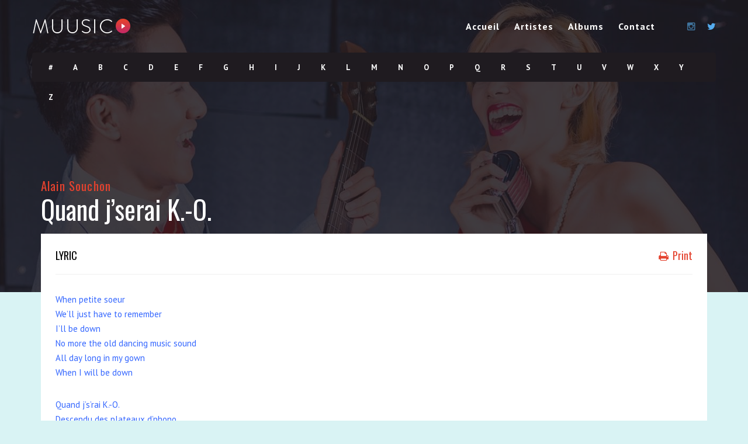

--- FILE ---
content_type: text/html; charset=UTF-8
request_url: https://melodiedubonheur.fr/lyrics/quand-jserai-k-o/
body_size: 8891
content:
<!DOCTYPE html>
<!--[if IE 6]><html class="ie ie6" lang="fr-FR"><![endif]-->
<!--[if IE 7]><html class="ie ie7" lang="fr-FR"><![endif]-->
<!--[if IE 8]><html class="ie ie8" lang="fr-FR"><![endif]-->
<!--[if !(IE 6) | !(IE 7) | !(IE 8)  ]><!-->
<html lang="fr-FR"><!--<![endif]-->
<head>


	<!-- *********	PAGE TOOLS	*********  -->

	<meta charset="UTF-8">
	<meta name="author" content="">
	
	<!--[if lt IE 9]>
		<script src="http://html5shim.googlecode.com/svn/trunk/html5.js"></script>
	<![endif]-->

	<!-- *********	WORDPRESS TOOLS	*********  -->
	
	<link rel="profile" href="http://gmpg.org/xfn/11" />
	<link rel="pingback" href="https://melodiedubonheur.fr/xmlrpc.php" />
	
	<!-- *********	MOBILE TOOLS	*********  -->

	<meta name="viewport" content="width=device-width, user-scalable=no, initial-scale=1, maximum-scale=1">

	<!-- *********	FAVICON TOOLS	*********  -->
	
	 <link rel="shortcut icon" href="https://melodiedubonheur.fr/wp-content/themes/muusico/images/favicon.ico" /> 	
		
		
		
	

	<title>Quand j&rsquo;serai K.-O. &#8211; Mélodie du bonheur</title>
<meta name='robots' content='max-image-preview:large' />
<link rel='dns-prefetch' href='//fonts.googleapis.com' />
<link rel='preconnect' href='https://fonts.gstatic.com' crossorigin />
<link rel="alternate" type="application/rss+xml" title="Mélodie du bonheur &raquo; Flux" href="https://melodiedubonheur.fr/feed/" />
<link rel="alternate" type="application/rss+xml" title="Mélodie du bonheur &raquo; Flux des commentaires" href="https://melodiedubonheur.fr/comments/feed/" />
<link rel="alternate" type="application/rss+xml" title="Mélodie du bonheur &raquo; Quand j&rsquo;serai K.-O. Flux des commentaires" href="https://melodiedubonheur.fr/lyrics/quand-jserai-k-o/feed/" />
<script type="text/javascript">
window._wpemojiSettings = {"baseUrl":"https:\/\/s.w.org\/images\/core\/emoji\/14.0.0\/72x72\/","ext":".png","svgUrl":"https:\/\/s.w.org\/images\/core\/emoji\/14.0.0\/svg\/","svgExt":".svg","source":{"concatemoji":"https:\/\/melodiedubonheur.fr\/wp-includes\/js\/wp-emoji-release.min.js?ver=6.2.8"}};
/*! This file is auto-generated */
!function(e,a,t){var n,r,o,i=a.createElement("canvas"),p=i.getContext&&i.getContext("2d");function s(e,t){p.clearRect(0,0,i.width,i.height),p.fillText(e,0,0);e=i.toDataURL();return p.clearRect(0,0,i.width,i.height),p.fillText(t,0,0),e===i.toDataURL()}function c(e){var t=a.createElement("script");t.src=e,t.defer=t.type="text/javascript",a.getElementsByTagName("head")[0].appendChild(t)}for(o=Array("flag","emoji"),t.supports={everything:!0,everythingExceptFlag:!0},r=0;r<o.length;r++)t.supports[o[r]]=function(e){if(p&&p.fillText)switch(p.textBaseline="top",p.font="600 32px Arial",e){case"flag":return s("\ud83c\udff3\ufe0f\u200d\u26a7\ufe0f","\ud83c\udff3\ufe0f\u200b\u26a7\ufe0f")?!1:!s("\ud83c\uddfa\ud83c\uddf3","\ud83c\uddfa\u200b\ud83c\uddf3")&&!s("\ud83c\udff4\udb40\udc67\udb40\udc62\udb40\udc65\udb40\udc6e\udb40\udc67\udb40\udc7f","\ud83c\udff4\u200b\udb40\udc67\u200b\udb40\udc62\u200b\udb40\udc65\u200b\udb40\udc6e\u200b\udb40\udc67\u200b\udb40\udc7f");case"emoji":return!s("\ud83e\udef1\ud83c\udffb\u200d\ud83e\udef2\ud83c\udfff","\ud83e\udef1\ud83c\udffb\u200b\ud83e\udef2\ud83c\udfff")}return!1}(o[r]),t.supports.everything=t.supports.everything&&t.supports[o[r]],"flag"!==o[r]&&(t.supports.everythingExceptFlag=t.supports.everythingExceptFlag&&t.supports[o[r]]);t.supports.everythingExceptFlag=t.supports.everythingExceptFlag&&!t.supports.flag,t.DOMReady=!1,t.readyCallback=function(){t.DOMReady=!0},t.supports.everything||(n=function(){t.readyCallback()},a.addEventListener?(a.addEventListener("DOMContentLoaded",n,!1),e.addEventListener("load",n,!1)):(e.attachEvent("onload",n),a.attachEvent("onreadystatechange",function(){"complete"===a.readyState&&t.readyCallback()})),(e=t.source||{}).concatemoji?c(e.concatemoji):e.wpemoji&&e.twemoji&&(c(e.twemoji),c(e.wpemoji)))}(window,document,window._wpemojiSettings);
</script>
<style type="text/css">
img.wp-smiley,
img.emoji {
	display: inline !important;
	border: none !important;
	box-shadow: none !important;
	height: 1em !important;
	width: 1em !important;
	margin: 0 0.07em !important;
	vertical-align: -0.1em !important;
	background: none !important;
	padding: 0 !important;
}
</style>
	<link rel='stylesheet' id='wp-block-library-css' href='https://melodiedubonheur.fr/wp-includes/css/dist/block-library/style.min.css?ver=6.2.8' type='text/css' media='all' />
<link rel='stylesheet' id='classic-theme-styles-css' href='https://melodiedubonheur.fr/wp-includes/css/classic-themes.min.css?ver=6.2.8' type='text/css' media='all' />
<style id='global-styles-inline-css' type='text/css'>
body{--wp--preset--color--black: #000000;--wp--preset--color--cyan-bluish-gray: #abb8c3;--wp--preset--color--white: #ffffff;--wp--preset--color--pale-pink: #f78da7;--wp--preset--color--vivid-red: #cf2e2e;--wp--preset--color--luminous-vivid-orange: #ff6900;--wp--preset--color--luminous-vivid-amber: #fcb900;--wp--preset--color--light-green-cyan: #7bdcb5;--wp--preset--color--vivid-green-cyan: #00d084;--wp--preset--color--pale-cyan-blue: #8ed1fc;--wp--preset--color--vivid-cyan-blue: #0693e3;--wp--preset--color--vivid-purple: #9b51e0;--wp--preset--gradient--vivid-cyan-blue-to-vivid-purple: linear-gradient(135deg,rgba(6,147,227,1) 0%,rgb(155,81,224) 100%);--wp--preset--gradient--light-green-cyan-to-vivid-green-cyan: linear-gradient(135deg,rgb(122,220,180) 0%,rgb(0,208,130) 100%);--wp--preset--gradient--luminous-vivid-amber-to-luminous-vivid-orange: linear-gradient(135deg,rgba(252,185,0,1) 0%,rgba(255,105,0,1) 100%);--wp--preset--gradient--luminous-vivid-orange-to-vivid-red: linear-gradient(135deg,rgba(255,105,0,1) 0%,rgb(207,46,46) 100%);--wp--preset--gradient--very-light-gray-to-cyan-bluish-gray: linear-gradient(135deg,rgb(238,238,238) 0%,rgb(169,184,195) 100%);--wp--preset--gradient--cool-to-warm-spectrum: linear-gradient(135deg,rgb(74,234,220) 0%,rgb(151,120,209) 20%,rgb(207,42,186) 40%,rgb(238,44,130) 60%,rgb(251,105,98) 80%,rgb(254,248,76) 100%);--wp--preset--gradient--blush-light-purple: linear-gradient(135deg,rgb(255,206,236) 0%,rgb(152,150,240) 100%);--wp--preset--gradient--blush-bordeaux: linear-gradient(135deg,rgb(254,205,165) 0%,rgb(254,45,45) 50%,rgb(107,0,62) 100%);--wp--preset--gradient--luminous-dusk: linear-gradient(135deg,rgb(255,203,112) 0%,rgb(199,81,192) 50%,rgb(65,88,208) 100%);--wp--preset--gradient--pale-ocean: linear-gradient(135deg,rgb(255,245,203) 0%,rgb(182,227,212) 50%,rgb(51,167,181) 100%);--wp--preset--gradient--electric-grass: linear-gradient(135deg,rgb(202,248,128) 0%,rgb(113,206,126) 100%);--wp--preset--gradient--midnight: linear-gradient(135deg,rgb(2,3,129) 0%,rgb(40,116,252) 100%);--wp--preset--duotone--dark-grayscale: url('#wp-duotone-dark-grayscale');--wp--preset--duotone--grayscale: url('#wp-duotone-grayscale');--wp--preset--duotone--purple-yellow: url('#wp-duotone-purple-yellow');--wp--preset--duotone--blue-red: url('#wp-duotone-blue-red');--wp--preset--duotone--midnight: url('#wp-duotone-midnight');--wp--preset--duotone--magenta-yellow: url('#wp-duotone-magenta-yellow');--wp--preset--duotone--purple-green: url('#wp-duotone-purple-green');--wp--preset--duotone--blue-orange: url('#wp-duotone-blue-orange');--wp--preset--font-size--small: 13px;--wp--preset--font-size--medium: 20px;--wp--preset--font-size--large: 36px;--wp--preset--font-size--x-large: 42px;--wp--preset--spacing--20: 0.44rem;--wp--preset--spacing--30: 0.67rem;--wp--preset--spacing--40: 1rem;--wp--preset--spacing--50: 1.5rem;--wp--preset--spacing--60: 2.25rem;--wp--preset--spacing--70: 3.38rem;--wp--preset--spacing--80: 5.06rem;--wp--preset--shadow--natural: 6px 6px 9px rgba(0, 0, 0, 0.2);--wp--preset--shadow--deep: 12px 12px 50px rgba(0, 0, 0, 0.4);--wp--preset--shadow--sharp: 6px 6px 0px rgba(0, 0, 0, 0.2);--wp--preset--shadow--outlined: 6px 6px 0px -3px rgba(255, 255, 255, 1), 6px 6px rgba(0, 0, 0, 1);--wp--preset--shadow--crisp: 6px 6px 0px rgba(0, 0, 0, 1);}:where(.is-layout-flex){gap: 0.5em;}body .is-layout-flow > .alignleft{float: left;margin-inline-start: 0;margin-inline-end: 2em;}body .is-layout-flow > .alignright{float: right;margin-inline-start: 2em;margin-inline-end: 0;}body .is-layout-flow > .aligncenter{margin-left: auto !important;margin-right: auto !important;}body .is-layout-constrained > .alignleft{float: left;margin-inline-start: 0;margin-inline-end: 2em;}body .is-layout-constrained > .alignright{float: right;margin-inline-start: 2em;margin-inline-end: 0;}body .is-layout-constrained > .aligncenter{margin-left: auto !important;margin-right: auto !important;}body .is-layout-constrained > :where(:not(.alignleft):not(.alignright):not(.alignfull)){max-width: var(--wp--style--global--content-size);margin-left: auto !important;margin-right: auto !important;}body .is-layout-constrained > .alignwide{max-width: var(--wp--style--global--wide-size);}body .is-layout-flex{display: flex;}body .is-layout-flex{flex-wrap: wrap;align-items: center;}body .is-layout-flex > *{margin: 0;}:where(.wp-block-columns.is-layout-flex){gap: 2em;}.has-black-color{color: var(--wp--preset--color--black) !important;}.has-cyan-bluish-gray-color{color: var(--wp--preset--color--cyan-bluish-gray) !important;}.has-white-color{color: var(--wp--preset--color--white) !important;}.has-pale-pink-color{color: var(--wp--preset--color--pale-pink) !important;}.has-vivid-red-color{color: var(--wp--preset--color--vivid-red) !important;}.has-luminous-vivid-orange-color{color: var(--wp--preset--color--luminous-vivid-orange) !important;}.has-luminous-vivid-amber-color{color: var(--wp--preset--color--luminous-vivid-amber) !important;}.has-light-green-cyan-color{color: var(--wp--preset--color--light-green-cyan) !important;}.has-vivid-green-cyan-color{color: var(--wp--preset--color--vivid-green-cyan) !important;}.has-pale-cyan-blue-color{color: var(--wp--preset--color--pale-cyan-blue) !important;}.has-vivid-cyan-blue-color{color: var(--wp--preset--color--vivid-cyan-blue) !important;}.has-vivid-purple-color{color: var(--wp--preset--color--vivid-purple) !important;}.has-black-background-color{background-color: var(--wp--preset--color--black) !important;}.has-cyan-bluish-gray-background-color{background-color: var(--wp--preset--color--cyan-bluish-gray) !important;}.has-white-background-color{background-color: var(--wp--preset--color--white) !important;}.has-pale-pink-background-color{background-color: var(--wp--preset--color--pale-pink) !important;}.has-vivid-red-background-color{background-color: var(--wp--preset--color--vivid-red) !important;}.has-luminous-vivid-orange-background-color{background-color: var(--wp--preset--color--luminous-vivid-orange) !important;}.has-luminous-vivid-amber-background-color{background-color: var(--wp--preset--color--luminous-vivid-amber) !important;}.has-light-green-cyan-background-color{background-color: var(--wp--preset--color--light-green-cyan) !important;}.has-vivid-green-cyan-background-color{background-color: var(--wp--preset--color--vivid-green-cyan) !important;}.has-pale-cyan-blue-background-color{background-color: var(--wp--preset--color--pale-cyan-blue) !important;}.has-vivid-cyan-blue-background-color{background-color: var(--wp--preset--color--vivid-cyan-blue) !important;}.has-vivid-purple-background-color{background-color: var(--wp--preset--color--vivid-purple) !important;}.has-black-border-color{border-color: var(--wp--preset--color--black) !important;}.has-cyan-bluish-gray-border-color{border-color: var(--wp--preset--color--cyan-bluish-gray) !important;}.has-white-border-color{border-color: var(--wp--preset--color--white) !important;}.has-pale-pink-border-color{border-color: var(--wp--preset--color--pale-pink) !important;}.has-vivid-red-border-color{border-color: var(--wp--preset--color--vivid-red) !important;}.has-luminous-vivid-orange-border-color{border-color: var(--wp--preset--color--luminous-vivid-orange) !important;}.has-luminous-vivid-amber-border-color{border-color: var(--wp--preset--color--luminous-vivid-amber) !important;}.has-light-green-cyan-border-color{border-color: var(--wp--preset--color--light-green-cyan) !important;}.has-vivid-green-cyan-border-color{border-color: var(--wp--preset--color--vivid-green-cyan) !important;}.has-pale-cyan-blue-border-color{border-color: var(--wp--preset--color--pale-cyan-blue) !important;}.has-vivid-cyan-blue-border-color{border-color: var(--wp--preset--color--vivid-cyan-blue) !important;}.has-vivid-purple-border-color{border-color: var(--wp--preset--color--vivid-purple) !important;}.has-vivid-cyan-blue-to-vivid-purple-gradient-background{background: var(--wp--preset--gradient--vivid-cyan-blue-to-vivid-purple) !important;}.has-light-green-cyan-to-vivid-green-cyan-gradient-background{background: var(--wp--preset--gradient--light-green-cyan-to-vivid-green-cyan) !important;}.has-luminous-vivid-amber-to-luminous-vivid-orange-gradient-background{background: var(--wp--preset--gradient--luminous-vivid-amber-to-luminous-vivid-orange) !important;}.has-luminous-vivid-orange-to-vivid-red-gradient-background{background: var(--wp--preset--gradient--luminous-vivid-orange-to-vivid-red) !important;}.has-very-light-gray-to-cyan-bluish-gray-gradient-background{background: var(--wp--preset--gradient--very-light-gray-to-cyan-bluish-gray) !important;}.has-cool-to-warm-spectrum-gradient-background{background: var(--wp--preset--gradient--cool-to-warm-spectrum) !important;}.has-blush-light-purple-gradient-background{background: var(--wp--preset--gradient--blush-light-purple) !important;}.has-blush-bordeaux-gradient-background{background: var(--wp--preset--gradient--blush-bordeaux) !important;}.has-luminous-dusk-gradient-background{background: var(--wp--preset--gradient--luminous-dusk) !important;}.has-pale-ocean-gradient-background{background: var(--wp--preset--gradient--pale-ocean) !important;}.has-electric-grass-gradient-background{background: var(--wp--preset--gradient--electric-grass) !important;}.has-midnight-gradient-background{background: var(--wp--preset--gradient--midnight) !important;}.has-small-font-size{font-size: var(--wp--preset--font-size--small) !important;}.has-medium-font-size{font-size: var(--wp--preset--font-size--medium) !important;}.has-large-font-size{font-size: var(--wp--preset--font-size--large) !important;}.has-x-large-font-size{font-size: var(--wp--preset--font-size--x-large) !important;}
.wp-block-navigation a:where(:not(.wp-element-button)){color: inherit;}
:where(.wp-block-columns.is-layout-flex){gap: 2em;}
.wp-block-pullquote{font-size: 1.5em;line-height: 1.6;}
</style>
<link rel='stylesheet' id='contact-form-7-css' href='https://melodiedubonheur.fr/wp-content/plugins/contact-form-7/includes/css/styles.css?ver=5.8.7' type='text/css' media='all' />
<link rel='stylesheet' id='usp_style-css' href='https://melodiedubonheur.fr/wp-content/plugins/user-submitted-posts/resources/usp.css' type='text/css' media='all' />
<link rel='stylesheet' id='bootstrap-css' href='https://melodiedubonheur.fr/wp-content/themes/muusico/css/bootstrap.min.css?ver=1' type='text/css' media='all' />
<link rel='stylesheet' id='all-styles-css' href='https://melodiedubonheur.fr/wp-content/themes/muusico/css/all-styles.css?ver=1' type='text/css' media='all' />
<link rel='stylesheet' id='font-awesome-css' href='https://melodiedubonheur.fr/wp-content/themes/muusico/css/font-awesome.min.css?ver=1' type='text/css' media='all' />
<link rel='stylesheet' id='main-css' href='https://melodiedubonheur.fr/wp-content/themes/muusico/style.css?ver=6.2.8' type='text/css' media='all' />
<link rel='stylesheet' id='responsive-css' href='https://melodiedubonheur.fr/wp-content/themes/muusico/css/responsive.css?ver=1' type='text/css' media='all' />
<link rel="preload" as="style" href="https://fonts.googleapis.com/css?family=PT%20Sans:400,700,400italic,700italic%7COswald:200,300,400,500,600,700&#038;display=swap&#038;ver=1687247994" /><link rel="stylesheet" href="https://fonts.googleapis.com/css?family=PT%20Sans:400,700,400italic,700italic%7COswald:200,300,400,500,600,700&#038;display=swap&#038;ver=1687247994" media="print" onload="this.media='all'"><noscript><link rel="stylesheet" href="https://fonts.googleapis.com/css?family=PT%20Sans:400,700,400italic,700italic%7COswald:200,300,400,500,600,700&#038;display=swap&#038;ver=1687247994" /></noscript>		
		<script type="text/javascript">
			window.ParsleyConfig = { excluded: ".exclude" };
			var usp_case_sensitivity = "false";
			var usp_challenge_response = 10;
		</script>
<script type='text/javascript' src='https://melodiedubonheur.fr/wp-includes/js/jquery/jquery.min.js?ver=3.6.4' id='jquery-core-js'></script>
<script type='text/javascript' src='https://melodiedubonheur.fr/wp-includes/js/jquery/jquery-migrate.min.js?ver=3.4.0' id='jquery-migrate-js'></script>
<script type='text/javascript' src='https://melodiedubonheur.fr/wp-content/plugins/user-submitted-posts/resources/jquery.cookie.js' id='usp_cookie-js'></script>
<script type='text/javascript' src='https://melodiedubonheur.fr/wp-content/plugins/user-submitted-posts/resources/jquery.parsley.min.js' id='usp_parsley-js'></script>
<script type='text/javascript' src='https://melodiedubonheur.fr/wp-content/plugins/user-submitted-posts/resources/jquery.usp.core.js' id='usp_core-js'></script>
<script type='text/javascript' src='https://melodiedubonheur.fr/wp-content/themes/muusico/js/modernizr-2.6.2-respond-1.1.0.min.js?ver=6.2.8' id='modernizr-js'></script>
<link rel="https://api.w.org/" href="https://melodiedubonheur.fr/wp-json/" /><link rel="EditURI" type="application/rsd+xml" title="RSD" href="https://melodiedubonheur.fr/xmlrpc.php?rsd" />
<link rel="wlwmanifest" type="application/wlwmanifest+xml" href="https://melodiedubonheur.fr/wp-includes/wlwmanifest.xml" />
<meta name="generator" content="WordPress 6.2.8" />
<link rel="canonical" href="https://melodiedubonheur.fr/lyrics/quand-jserai-k-o/" />
<link rel='shortlink' href='https://melodiedubonheur.fr/?p=7280' />
<link rel="alternate" type="application/json+oembed" href="https://melodiedubonheur.fr/wp-json/oembed/1.0/embed?url=https%3A%2F%2Fmelodiedubonheur.fr%2Flyrics%2Fquand-jserai-k-o%2F" />
<link rel="alternate" type="text/xml+oembed" href="https://melodiedubonheur.fr/wp-json/oembed/1.0/embed?url=https%3A%2F%2Fmelodiedubonheur.fr%2Flyrics%2Fquand-jserai-k-o%2F&#038;format=xml" />
<meta name="generator" content="Redux 4.5.10" /><style type="text/css">
a:hover,
cite,
.post-format-icon,
var,
.big-letter h1,
.post-materials ul li i,
.post-paginate p,
.sf-menu li a:hover,
.sf-menu .menu-item-has-children:hover:before,
.lyric-alphabet ul li a:hover,
.popular-lyrics .title h3 i,
.latest-lyrics-container h3 i,
.lyric-print a,
.lyrics-title h3 a,
.same-album a {
	color: #E4422E !important;
}

q,
blockquote {
	border-left: #E4422E !important;
}

kbd,
.button,
.ajax-load-more,
.sidebar-widget hr,
.searchform input[type="submit"],
.post-password-form input[type="submit"],
.contact-form-style input[type="submit"],
.wpcf7 input[type="submit"],
.submit-lyric,
.media_background {
	background: #E4422E !important;
}

/* Background */

body {
		background: #D9F3F4 !important;
	}

	/* Body Font */

body {
	font-family: PT Sans !important;
	font-size: 14px;
	line-height: 24px;
}

::-webkit-input-placeholder {
	font-family: PT Sans !important;
	font-size: 14px;
	line-height: 24px;
}

:-moz-placeholder {
	font-family: PT Sans !important;
	font-size: 14px;
	line-height: 24px;
}

::-moz-placeholder {
	font-family: PT Sans !important;
	font-size: 14px;
	line-height: 24px;
}

:-ms-input-placeholder {
	font-family: PT Sans !important;
	font-size: 14px;
	line-height: 24px;
}

/*Title Font*/

h1,
h2,
h3,
h4,
h5,
h6 {
	font-family: Oswald !important;
}

</style>

<style type="text/css">.recentcomments a{display:inline !important;padding:0 !important;margin:0 !important;}</style><style id="theme_prefix-dynamic-css" title="dynamic-css" class="redux-options-output">h2.site-description{font-family:"PT Sans";line-height:24px;font-weight:400;font-size:14px;}h2.site-description{font-family:Oswald;}</style></head>
<body class="lyrics-template-default single single-lyrics postid-7280">
<svg xmlns="http://www.w3.org/2000/svg" viewBox="0 0 0 0" width="0" height="0" focusable="false" role="none" style="visibility: hidden; position: absolute; left: -9999px; overflow: hidden;" ><defs><filter id="wp-duotone-dark-grayscale"><feColorMatrix color-interpolation-filters="sRGB" type="matrix" values=" .299 .587 .114 0 0 .299 .587 .114 0 0 .299 .587 .114 0 0 .299 .587 .114 0 0 " /><feComponentTransfer color-interpolation-filters="sRGB" ><feFuncR type="table" tableValues="0 0.49803921568627" /><feFuncG type="table" tableValues="0 0.49803921568627" /><feFuncB type="table" tableValues="0 0.49803921568627" /><feFuncA type="table" tableValues="1 1" /></feComponentTransfer><feComposite in2="SourceGraphic" operator="in" /></filter></defs></svg><svg xmlns="http://www.w3.org/2000/svg" viewBox="0 0 0 0" width="0" height="0" focusable="false" role="none" style="visibility: hidden; position: absolute; left: -9999px; overflow: hidden;" ><defs><filter id="wp-duotone-grayscale"><feColorMatrix color-interpolation-filters="sRGB" type="matrix" values=" .299 .587 .114 0 0 .299 .587 .114 0 0 .299 .587 .114 0 0 .299 .587 .114 0 0 " /><feComponentTransfer color-interpolation-filters="sRGB" ><feFuncR type="table" tableValues="0 1" /><feFuncG type="table" tableValues="0 1" /><feFuncB type="table" tableValues="0 1" /><feFuncA type="table" tableValues="1 1" /></feComponentTransfer><feComposite in2="SourceGraphic" operator="in" /></filter></defs></svg><svg xmlns="http://www.w3.org/2000/svg" viewBox="0 0 0 0" width="0" height="0" focusable="false" role="none" style="visibility: hidden; position: absolute; left: -9999px; overflow: hidden;" ><defs><filter id="wp-duotone-purple-yellow"><feColorMatrix color-interpolation-filters="sRGB" type="matrix" values=" .299 .587 .114 0 0 .299 .587 .114 0 0 .299 .587 .114 0 0 .299 .587 .114 0 0 " /><feComponentTransfer color-interpolation-filters="sRGB" ><feFuncR type="table" tableValues="0.54901960784314 0.98823529411765" /><feFuncG type="table" tableValues="0 1" /><feFuncB type="table" tableValues="0.71764705882353 0.25490196078431" /><feFuncA type="table" tableValues="1 1" /></feComponentTransfer><feComposite in2="SourceGraphic" operator="in" /></filter></defs></svg><svg xmlns="http://www.w3.org/2000/svg" viewBox="0 0 0 0" width="0" height="0" focusable="false" role="none" style="visibility: hidden; position: absolute; left: -9999px; overflow: hidden;" ><defs><filter id="wp-duotone-blue-red"><feColorMatrix color-interpolation-filters="sRGB" type="matrix" values=" .299 .587 .114 0 0 .299 .587 .114 0 0 .299 .587 .114 0 0 .299 .587 .114 0 0 " /><feComponentTransfer color-interpolation-filters="sRGB" ><feFuncR type="table" tableValues="0 1" /><feFuncG type="table" tableValues="0 0.27843137254902" /><feFuncB type="table" tableValues="0.5921568627451 0.27843137254902" /><feFuncA type="table" tableValues="1 1" /></feComponentTransfer><feComposite in2="SourceGraphic" operator="in" /></filter></defs></svg><svg xmlns="http://www.w3.org/2000/svg" viewBox="0 0 0 0" width="0" height="0" focusable="false" role="none" style="visibility: hidden; position: absolute; left: -9999px; overflow: hidden;" ><defs><filter id="wp-duotone-midnight"><feColorMatrix color-interpolation-filters="sRGB" type="matrix" values=" .299 .587 .114 0 0 .299 .587 .114 0 0 .299 .587 .114 0 0 .299 .587 .114 0 0 " /><feComponentTransfer color-interpolation-filters="sRGB" ><feFuncR type="table" tableValues="0 0" /><feFuncG type="table" tableValues="0 0.64705882352941" /><feFuncB type="table" tableValues="0 1" /><feFuncA type="table" tableValues="1 1" /></feComponentTransfer><feComposite in2="SourceGraphic" operator="in" /></filter></defs></svg><svg xmlns="http://www.w3.org/2000/svg" viewBox="0 0 0 0" width="0" height="0" focusable="false" role="none" style="visibility: hidden; position: absolute; left: -9999px; overflow: hidden;" ><defs><filter id="wp-duotone-magenta-yellow"><feColorMatrix color-interpolation-filters="sRGB" type="matrix" values=" .299 .587 .114 0 0 .299 .587 .114 0 0 .299 .587 .114 0 0 .299 .587 .114 0 0 " /><feComponentTransfer color-interpolation-filters="sRGB" ><feFuncR type="table" tableValues="0.78039215686275 1" /><feFuncG type="table" tableValues="0 0.94901960784314" /><feFuncB type="table" tableValues="0.35294117647059 0.47058823529412" /><feFuncA type="table" tableValues="1 1" /></feComponentTransfer><feComposite in2="SourceGraphic" operator="in" /></filter></defs></svg><svg xmlns="http://www.w3.org/2000/svg" viewBox="0 0 0 0" width="0" height="0" focusable="false" role="none" style="visibility: hidden; position: absolute; left: -9999px; overflow: hidden;" ><defs><filter id="wp-duotone-purple-green"><feColorMatrix color-interpolation-filters="sRGB" type="matrix" values=" .299 .587 .114 0 0 .299 .587 .114 0 0 .299 .587 .114 0 0 .299 .587 .114 0 0 " /><feComponentTransfer color-interpolation-filters="sRGB" ><feFuncR type="table" tableValues="0.65098039215686 0.40392156862745" /><feFuncG type="table" tableValues="0 1" /><feFuncB type="table" tableValues="0.44705882352941 0.4" /><feFuncA type="table" tableValues="1 1" /></feComponentTransfer><feComposite in2="SourceGraphic" operator="in" /></filter></defs></svg><svg xmlns="http://www.w3.org/2000/svg" viewBox="0 0 0 0" width="0" height="0" focusable="false" role="none" style="visibility: hidden; position: absolute; left: -9999px; overflow: hidden;" ><defs><filter id="wp-duotone-blue-orange"><feColorMatrix color-interpolation-filters="sRGB" type="matrix" values=" .299 .587 .114 0 0 .299 .587 .114 0 0 .299 .587 .114 0 0 .299 .587 .114 0 0 " /><feComponentTransfer color-interpolation-filters="sRGB" ><feFuncR type="table" tableValues="0.098039215686275 1" /><feFuncG type="table" tableValues="0 0.66274509803922" /><feFuncB type="table" tableValues="0.84705882352941 0.41960784313725" /><feFuncA type="table" tableValues="1 1" /></feComponentTransfer><feComposite in2="SourceGraphic" operator="in" /></filter></defs></svg><div id="wrapper" class="fitvids ">
<div class='print-none'><div class='background-single-lyrics' style='background: url(https://melodiedubonheur.fr/wp-content/uploads/2015/01/homepage-min.jpg) center center; background-size:cover;' /><div class="single-lyrics-overlay">
	        <div class="blog-back">
            <div class="container">
                <div class="row">
                    <div class="nav-top menu-container">  
                        <div class="main-header clearfix">
                            <div class="logo pull-left">
                                                                <div class="limg"><a href="https://melodiedubonheur.fr/"><img alt="logo" class="img-responsive" src="https://melodiedubonheur.fr/wp-content/themes/muusico/images/logo.png" /></a></div>
                                                            </div>
                            <div class="pull-right">
                                <div class="pull-left">
                                    <div id="navigation-menu" class="menu">
                                        <nav id="menu">
                                            <ul id="nav" class="sf-menu navigate"><li id="menu-item-2949" class=" menu-item menu-item-type-post_type menu-item-object-page menu-item-home"><a href="https://melodiedubonheur.fr/">Accueil</a></li>
<li id="menu-item-2948" class=" menu-item menu-item-type-post_type menu-item-object-page"><a href="https://melodiedubonheur.fr/artists/">Artistes</a></li>
<li id="menu-item-3353" class=" menu-item menu-item-type-custom menu-item-object-custom"><a href="/albums">Albums</a></li>
<li id="menu-item-2953" class=" menu-item menu-item-type-post_type menu-item-object-page"><a href="https://melodiedubonheur.fr/contact/">Contact</a></li>
</ul>   
                                        </nav>
                                    </div>
                                </div>
                                <div class="pull-left header-search">
                                    <a id="search-button" href="#"><i class="fa fa-search open-search"></i></a>
                                    <div id="mini-search-wrapper">
                                        <form role="search" action="https://melodiedubonheur.fr/" method="get">
                                            <input type="search" id="s" name="s" class="s-input" required />
                                            <input type="submit" class="s-submit" value="Search" />
                                            <div class="searchminicats">
                                              <ul>
                                                <li><input type="radio" name="post_type" value="lyrics" checked>Lyrics</li>
                                                <li><input type="radio" name="post_type" value="album">Albums</li>
                                                <li><input type="radio" name="post_type" value="artist">Artists</li>
                                              </ul>
                                            </div>
                                        </form>
                                    </div>
                                </div>
                                <div class="pull-right social-icons">
                                    <ul>
                                                                                <li><a href="http://instagram.com/melodiedubonheur_"><i class="fa fa-instagram"></i></a></li>                                                                                <li><a href="http://twitter.com/melodiebonheur1"><i class="fa fa-twitter"></i></a></li>                                                                                                                                                                                                                                            </ul>
                                </div>
                            </div>
                            <div class="social-media pull-right">
                                <div id="mobile-header">
                                    <div id="responsive-menu-button">
                                        <span class="top"></span><span class="middle"></span><span class="middlecopy"></span><span class="bottom"></span>
                                    </div>
                                </div>
                            </div>
                        </div>
                                                <div class="pre-header clearfix">
                            <div class="lyric-alphabet no-button pull-left">
                                                        <ul>
                                <li><a href="https://melodiedubonheur.fr/alphabet/?letter=num">#</a></li>
                                <li><a href="https://melodiedubonheur.fr/alphabet/?letter=A">A</a></li>
                                <li><a href="https://melodiedubonheur.fr/alphabet/?letter=B">B</a></li>
                                <li><a href="https://melodiedubonheur.fr/alphabet/?letter=C">C</a></li>
                                <li><a href="https://melodiedubonheur.fr/alphabet/?letter=D">D</a></li>
                                <li><a href="https://melodiedubonheur.fr/alphabet/?letter=E">E</a></li>
                                <li><a href="https://melodiedubonheur.fr/alphabet/?letter=F">F</a></li>   
                                <li><a href="https://melodiedubonheur.fr/alphabet/?letter=G">G</a></li>   
                                <li><a href="https://melodiedubonheur.fr/alphabet/?letter=H">H</a></li>   
                                <li><a href="https://melodiedubonheur.fr/alphabet/?letter=I">I</a></li>   
                                <li><a href="https://melodiedubonheur.fr/alphabet/?letter=J">J</a></li>   
                                <li><a href="https://melodiedubonheur.fr/alphabet/?letter=K">K</a></li>   
                                <li><a href="https://melodiedubonheur.fr/alphabet/?letter=L">L</a></li>   
                                <li><a href="https://melodiedubonheur.fr/alphabet/?letter=M">M</a></li>   
                                <li><a href="https://melodiedubonheur.fr/alphabet/?letter=N">N</a></li>   
                                <li><a href="https://melodiedubonheur.fr/alphabet/?letter=O">O</a></li>   
                                <li><a href="https://melodiedubonheur.fr/alphabet/?letter=P">P</a></li>   
                                <li><a href="https://melodiedubonheur.fr/alphabet/?letter=Q">Q</a></li>   
                                <li><a href="https://melodiedubonheur.fr/alphabet/?letter=R">R</a></li>   
                                <li><a href="https://melodiedubonheur.fr/alphabet/?letter=S">S</a></li>   
                                <li><a href="https://melodiedubonheur.fr/alphabet/?letter=T">T</a></li>   
                                <li><a href="https://melodiedubonheur.fr/alphabet/?letter=U">U</a></li>   
                                <li><a href="https://melodiedubonheur.fr/alphabet/?letter=V">V</a></li>   
                                <li><a href="https://melodiedubonheur.fr/alphabet/?letter=W">W</a></li>   
                                <li><a href="https://melodiedubonheur.fr/alphabet/?letter=X">X</a></li>   
                                <li><a href="https://melodiedubonheur.fr/alphabet/?letter=Y">Y</a></li>   
                                <li><a href="https://melodiedubonheur.fr/alphabet/?letter=Z">Z</a></li>
                            </ul>
                            </div>
                                                    </div>
                    
                    </div>
                </div>
            </div>
        </div>	<div class="container">
		<div class="lyrics-title">
						<h3><a href="https://melodiedubonheur.fr/artist/alain-souchon/">Alain Souchon</a>

				
				
				
				

			</h3>


			<div class="pull-left">
				<h1>Quand j&rsquo;serai K.-O.</h1>
			</div>
			<div class="pull-left">
				<h4></a></h4>
			</div>
		</div>
	</div>
</div>
</div>
</div>
<div class="container content-capsule">
	<div class="content-pull">
		<div class="page-container clearfix">
			<!-- Single Lyrics -->
			<div class="container">
				<div class="second-container second-padding clearfix">
					<div class="row marginb40">
													<div class="col-lg-12 col-sm-12 clearfix">
								
																<article class="clearfix post-7280 lyrics type-lyrics status-publish hentry" id="post-7280">
									<div class="lyric-line margint10 clearfix">
										<div class="pull-left">
											<h4>LYRIC</h4>
										</div>
										<div class="pull-right lyric-print">
											<h4><a href="javascript:window.print()"><i class="fa fa-print"></i>
													Print</a></h4>
										</div>
									</div>
									<div class="lyric-text margint20 marginb20">

										

										

										<p><span style="color: #3366ff;">When petite soeur</span><br />
<span style="color: #3366ff;">We&rsquo;ll just have to remember</span><br />
<span style="color: #3366ff;">I&rsquo;ll be down</span><br />
<span style="color: #3366ff;">No more the old dancing music sound</span><br />
<span style="color: #3366ff;">All day long in my gown</span><br />
<span style="color: #3366ff;">When I will be down</span></p>
<p><span style="color: #3366ff;">Quand j&rsquo;s&rsquo;rai K.-O.</span><br />
<span style="color: #3366ff;">Descendu des plateaux d&rsquo;phono</span><br />
<span style="color: #3366ff;">Poussé en bas</span><br />
<span style="color: #3366ff;">Par des plus beaux des plus forts que moi</span><br />
<span style="color: #3366ff;">Est-ce que tu m&rsquo;aimeras encore</span><br />
<span style="color: #3366ff;">Dans cette petite mort</span></p>
<p><span style="color: #3366ff;">Attention plus personne</span><br />
<span style="color: #3366ff;">Porteurs de glaces de chewing-gums</span><br />
<span style="color: #3366ff;">Plus d&rsquo;belle allure</span><br />
<span style="color: #3366ff;">Chevaux glissant sur la Côte d&rsquo;Azur</span><br />
<span style="color: #3366ff;">Quand j&rsquo;s&rsquo;rai pomme</span><br />
<span style="color: #3366ff;">Dans les souvenirs les albums</span><br />
<span style="color: #3366ff;">Est-ce que tu laisseras</span><br />
<span style="color: #3366ff;">Ta main sur ma joue posée comme ça</span><br />
Est-ce que tu m&rsquo;aimeras encore<br />
Dans cette petite mort</p>
<p>When petite soeur<br />
We&rsquo;ll just have to remember<br />
I&rsquo;ll be down<br />
No more the old dancing music sound<br />
All day long in my gown<br />
When I will be down</p>
<p>Plus d&rsquo;atoll<br />
Pour une déprime qu&rsquo;a du bol<br />
Plus les folles<br />
Griffonnant je t&rsquo;aime sur des bristols<br />
Quand j&rsquo;s&rsquo;rai rien<br />
Qu&rsquo;un chanteur de salle de bains<br />
Sans clap clap<br />
Sans guitare sans les batteries qui tapent<br />
Est-ce que tu m&rsquo;aimeras encore<br />
Dans cette petite mort</p>
<p>Quand j&rsquo;s&rsquo;rai K-O<br />
Descendu des plateaux d&rsquo;phono<br />
Poussé en bas<br />
Par des plus beaux des plus forts que moi<br />
Est-ce que tu m&rsquo;aimeras encore<br />
Dans cette petite mort</p>
<p>I&rsquo;ll be down<br />
No more the old dancing music sound<br />
All day long in my gown<br />
When I when I will be down</p>

										<!-- translated -->
																				<div>
										</div>
										<ul class="related-list">
																					</ul>
										<ul class="related-list">
																					</ul>

																				<!-- genre -->


																			</div>
									<div class="lyric-bottom clearfix">
										<div class="pull-left">
											<span class="pull-left added">
												<p>Added by</p>
											</span><span class="pull-left">
												<h3>Robin</h3>
											</span>
										</div>
										<div class="pull-right">
											<span class="pull-left">
												<h4>SHARE</h4>
											</span>
											<span class="pull-right lyric-share">
												<ul>
													<li><a
															href="http://www.facebook.com/sharer.php?u=https://melodiedubonheur.fr/lyrics/quand-jserai-k-o/&t=Quand j&rsquo;serai K.-O."
															onclick="javascript:window.open(this.href, '', 'menubar=no,toolbar=no,resizable=yes,scrollbars=yes,height=300,width=600');return false;"
															target="_blank" title="Share On Facebook"><i
																class="fa fa-facebook"></i></a></li>
													<li><a
															href="https://twitter.com/share?url=https://melodiedubonheur.fr/lyrics/quand-jserai-k-o/&text=Quand j&rsquo;serai K.-O."
															onclick="javascript:window.open(this.href, '', 'menubar=no,toolbar=no,resizable=yes,scrollbars=yes,height=300,width=600');return false;"
															target="_blank" title="Share On Twitter"><i
																class="fa fa-twitter"></i></a></li>
												</ul>
											</span>
										</div>
									</div>
								</article>


								<div class="lyric-comment margint10">
									<div class="comments-post"><!-- Comments -->
	<div class="comments margint10 clearfix">
		<div class="comments-blog-post-top clearfix">
			<div class="com-title pull-left">
				<h4 id="comments">
					<a href="https://melodiedubonheur.fr/lyrics/quand-jserai-k-o/#respond" class="smooth" >No comments yet</a>				</h4>
			</div>
			<div class="com-info pull-right">
				<a href="#respond" class="smooth">LEAVE A COMMENT</a>			</div>
		</div>

			<ol class="comment-list clearfix">
							</ol>
	
			</div>
</div>
<div class="comments-post"><!-- Comments Post -->
						<div class="contact-form-style contact-hover">
			<div id="respond-wrap">
									<div id="respond" class="comment-respond">
		<h3 id="reply-title" class="comment-reply-title"><div class="leave-a-comment margint20"><p>WRITE A COMMENT</p</div> <small><a rel="nofollow" id="cancel-comment-reply-link" href="/lyrics/quand-jserai-k-o/#respond" style="display:none;">Click here to cancel the reply</a></small></h3><form action="https://melodiedubonheur.fr/wp-comments-post.php" method="post" id="commentform" class="comment-form"><p class="comment-notes"><span id="email-notes">Votre adresse e-mail ne sera pas publiée.</span> <span class="required-field-message">Les champs obligatoires sont indiqués avec <span class="required">*</span></span></p><p class="comment-form-comment"><textarea autocomplete="new-password"  placeholder=" COMMENT" id="fdbaea8f02"  name="fdbaea8f02"   cols="45" rows="8" aria-required="true"></textarea><textarea id="comment" aria-label="hp-comment" aria-hidden="true" name="comment" autocomplete="new-password" style="padding:0 !important;clip:rect(1px, 1px, 1px, 1px) !important;position:absolute !important;white-space:nowrap !important;height:1px !important;width:1px !important;overflow:hidden !important;" tabindex="-1"></textarea><script data-noptimize>document.getElementById("comment").setAttribute( "id", "a9dffc353e72c23a19a242e388de8a89" );document.getElementById("fdbaea8f02").setAttribute( "id", "comment" );</script></p><p class="comment-form-author"><input placeholder=" NAME* " id="author" name="author" type="text" value="" size="30" aria-required='true' /></p>
<p class="comment-form-email"><input placeholder=" E-MAIL*" id="email" name="email" type="text" value="" size="30" aria-required='true' /></p>
<p class="comment-form-url"><label for="url"></label><input placeholder=" WEB SITE" id="url" name="url" type="text" value="" size="30" /></p>
<p class="form-submit"><input name="submit" type="submit" id="submit" class="submit" value="SUBMIT" /> <input type='hidden' name='comment_post_ID' value='7280' id='comment_post_ID' />
<input type='hidden' name='comment_parent' id='comment_parent' value='0' />
</p></form>	</div><!-- #respond -->
				</div>
		</div>
	</div>
										</div>


															</div>
							
						</div>
					</div>
				</div>
			</div>


						<div class="print-lyrics">
				<h1 class="marginb30">Quand j&rsquo;serai K.-O.</h1>
				<p><span style="color: #3366ff;">When petite soeur</span><br />
<span style="color: #3366ff;">We&rsquo;ll just have to remember</span><br />
<span style="color: #3366ff;">I&rsquo;ll be down</span><br />
<span style="color: #3366ff;">No more the old dancing music sound</span><br />
<span style="color: #3366ff;">All day long in my gown</span><br />
<span style="color: #3366ff;">When I will be down</span></p>
<p><span style="color: #3366ff;">Quand j&rsquo;s&rsquo;rai K.-O.</span><br />
<span style="color: #3366ff;">Descendu des plateaux d&rsquo;phono</span><br />
<span style="color: #3366ff;">Poussé en bas</span><br />
<span style="color: #3366ff;">Par des plus beaux des plus forts que moi</span><br />
<span style="color: #3366ff;">Est-ce que tu m&rsquo;aimeras encore</span><br />
<span style="color: #3366ff;">Dans cette petite mort</span></p>
<p><span style="color: #3366ff;">Attention plus personne</span><br />
<span style="color: #3366ff;">Porteurs de glaces de chewing-gums</span><br />
<span style="color: #3366ff;">Plus d&rsquo;belle allure</span><br />
<span style="color: #3366ff;">Chevaux glissant sur la Côte d&rsquo;Azur</span><br />
<span style="color: #3366ff;">Quand j&rsquo;s&rsquo;rai pomme</span><br />
<span style="color: #3366ff;">Dans les souvenirs les albums</span><br />
<span style="color: #3366ff;">Est-ce que tu laisseras</span><br />
<span style="color: #3366ff;">Ta main sur ma joue posée comme ça</span><br />
Est-ce que tu m&rsquo;aimeras encore<br />
Dans cette petite mort</p>
<p>When petite soeur<br />
We&rsquo;ll just have to remember<br />
I&rsquo;ll be down<br />
No more the old dancing music sound<br />
All day long in my gown<br />
When I will be down</p>
<p>Plus d&rsquo;atoll<br />
Pour une déprime qu&rsquo;a du bol<br />
Plus les folles<br />
Griffonnant je t&rsquo;aime sur des bristols<br />
Quand j&rsquo;s&rsquo;rai rien<br />
Qu&rsquo;un chanteur de salle de bains<br />
Sans clap clap<br />
Sans guitare sans les batteries qui tapent<br />
Est-ce que tu m&rsquo;aimeras encore<br />
Dans cette petite mort</p>
<p>Quand j&rsquo;s&rsquo;rai K-O<br />
Descendu des plateaux d&rsquo;phono<br />
Poussé en bas<br />
Par des plus beaux des plus forts que moi<br />
Est-ce que tu m&rsquo;aimeras encore<br />
Dans cette petite mort</p>
<p>I&rsquo;ll be down<br />
No more the old dancing music sound<br />
All day long in my gown<br />
When I when I will be down</p>
			</div>
			
								    <div class="footer clearfix"><!-- Footer -->
		    				<div class="pull-left footer-logo">
									    <img alt="Logo" src="https://melodiedubonheur.fr/wp-content/themes/muusico/images/logo-footer.png" ></a>
				    				    <div class="clearfix"></div>
			    </div>
			    <div class="pull-right footer-menu">
			    	<ul id="nav" class="sf-menu"><li id="menu-item-2949" class=" menu-item menu-item-type-post_type menu-item-object-page menu-item-home"><a href="https://melodiedubonheur.fr/">Accueil</a></li>
<li id="menu-item-2948" class=" menu-item menu-item-type-post_type menu-item-object-page"><a href="https://melodiedubonheur.fr/artists/">Artistes</a></li>
<li id="menu-item-3353" class=" menu-item menu-item-type-custom menu-item-object-custom"><a href="/albums">Albums</a></li>
<li id="menu-item-2953" class=" menu-item menu-item-type-post_type menu-item-object-page"><a href="https://melodiedubonheur.fr/contact/">Contact</a></li>
</ul> 
	            </div>
	        		    </div>
		</div><!-- Content Pull Top -->
	</div><!-- Content Capsule -->
</div><!-- .Wrapper End -->
<script type='text/javascript' src='https://melodiedubonheur.fr/wp-includes/js/comment-reply.min.js?ver=6.2.8' id='comment-reply-js'></script>
<script type='text/javascript' src='https://melodiedubonheur.fr/wp-content/plugins/contact-form-7/includes/swv/js/index.js?ver=5.8.7' id='swv-js'></script>
<script type='text/javascript' id='contact-form-7-js-extra'>
/* <![CDATA[ */
var wpcf7 = {"api":{"root":"https:\/\/melodiedubonheur.fr\/wp-json\/","namespace":"contact-form-7\/v1"}};
/* ]]> */
</script>
<script type='text/javascript' src='https://melodiedubonheur.fr/wp-content/plugins/contact-form-7/includes/js/index.js?ver=5.8.7' id='contact-form-7-js'></script>
<script type='text/javascript' src='https://melodiedubonheur.fr/wp-content/themes/muusico/js/bootstrap.min.js?ver=3.5.1' id='bootstrap-js'></script>
<script type='text/javascript' src='https://melodiedubonheur.fr/wp-content/themes/muusico/js/jquery.fitvids.js?ver=3.5.1' id='fitvids-js'></script>
<script type='text/javascript' src='https://melodiedubonheur.fr/wp-content/themes/muusico/js/helperPlugins.js?ver=3.5.1' id='superfish-helper-js'></script>
<script type='text/javascript' src='https://melodiedubonheur.fr/wp-content/themes/muusico/js/superfish.1.4.1.js?ver=3.5.1' id='superfish-js'></script>
<script type='text/javascript' src='https://melodiedubonheur.fr/wp-content/themes/muusico/js/selectize.min.js?ver=3.5.1' id='selectize-js'></script>
<script type='text/javascript' src='https://melodiedubonheur.fr/wp-content/themes/muusico/js/jquery.slicknav.min.js?ver=3.5.1' id='slicknav-js'></script>
<script type='text/javascript' src='https://melodiedubonheur.fr/wp-content/themes/muusico/js/retina.min.js?ver=3.5.1' id='retina-js'></script>
<script type='text/javascript' src='https://melodiedubonheur.fr/wp-content/themes/muusico/js/owl.carousel.min.js?ver=3.5.1' id='owl-js'></script>
<script type='text/javascript' id='main-js-extra'>
/* <![CDATA[ */
var muusico = {"siteName":"https:\/\/melodiedubonheur.fr","nonce":"6de2a667ab","page":"1","artist":""};
/* ]]> */
</script>
<script type='text/javascript' src='https://melodiedubonheur.fr/wp-content/themes/muusico/js/main.js?ver=3.5.1' id='main-js'></script>
</body>
</html>

--- FILE ---
content_type: application/javascript
request_url: https://melodiedubonheur.fr/wp-content/plugins/user-submitted-posts/resources/jquery.usp.core.js
body_size: 1042
content:
/* 
	User Submitted Posts > JavaScript > Core
	@ https://perishablepress.com/user-submitted-posts/
*/
jQuery(document).ready(function($) {
	
	$('#usp_add-another').removeClass('usp-no-js');
	$('#usp_add-another').addClass('usp-js');
	
	// captcha check
	$('#usp_form').submit(function(e) {
		usp_captcha_check(e);
	});
	$('.usp-captcha .usp-input').change(function() { 
		usp_captcha_check();
	});
	function usp_captcha_check(e) {
		if (usp_case_sensitivity === 'true') var usp_casing = '';
		else var usp_casing = 'i';
		var usp_response = new RegExp(usp_challenge_response + '$', usp_casing);
		var usp_captcha = $('.user-submitted-captcha').val();
		if (typeof usp_captcha != 'undefined') {
			if (usp_captcha.match(usp_response)) {
				$('.usp-captcha-error').remove();
				$('.usp-captcha .usp-input').removeClass('parsley-error');
				$('.usp-captcha .usp-input').addClass('parsley-success');
			} else {
				if (e) e.preventDefault();
				$('.usp-captcha-error').remove();
				$('.usp-captcha').append('<ul class="usp-captcha-error parsley-errors-list filled"><li class="parsley-required">Incorrect response.</li></ul>');
				$('.usp-captcha .usp-input').removeClass('parsley-success');
				$('.usp-captcha .usp-input').addClass('parsley-error');
			}
		}
	}
	
	// remember input values
	function remember(selector){
		$(selector).each(function(){
			var name = $(this).attr('name');
			if($.cookie(name)){ $(this).val($.cookie(name)); }
			$(this).change(function(){$.cookie(name, $(this).val(), { path: '/', expires: 365 });});
		});
	}
	remember('[name=user-submitted-name]');
	remember('[name=user-submitted-url]');
	remember('[name=user-submitted-email]');
	remember('[name=user-submitted-title]');
	remember('[name=user-submitted-tags]');
	remember('[name=user-submitted-captcha]');
	remember('[name=user-submitted-category]');
	remember('[name=user-submitted-content]');
	
	// forget input values
	var re = /[?&]success=/;
	if (re.test(location.href)) {
		$.removeCookie('user-submitted-name', { path: '/' });
		$.removeCookie('user-submitted-url', { path: '/' });
		$.removeCookie('user-submitted-email', { path: '/' });
		$.removeCookie('user-submitted-title', { path: '/' });
		$.removeCookie('user-submitted-tags', { path: '/' });
		$.removeCookie('user-submitted-captcha', { path: '/' });
		$.removeCookie('user-submitted-category', { path: '/' });
		$.removeCookie('user-submitted-content', { path: '/' });
	}
	
	// parsely
	// $('#usp_form').parsley().validate();
	$.listen('parsley:field:validate', function() {
		validateFront();
	});
	$('#user-submitted-post').on('click', function() {
		$('#usp_form').parsley().validate();
		validateFront();
	});
	var validateFront = function() {
		if (true === $('#usp_form').parsley().isValid()) {
			$('.usp-callout-success').removeClass('usp-hidden');
			$('.usp-callout-failure').addClass('usp-hidden');
		} else {
			$('.usp-callout-success').addClass('usp-hidden');
			$('.usp-callout-failure').removeClass('usp-hidden');
		}
	};
	// add another image
	var x = parseInt($('#usp-min-images').val());
	var y = parseInt($('#usp-max-images').val());
	if (x === 0) x = 1;
	if (x >= y) $('#usp_add-another').hide();
	$('#usp_add-another').click(function(e) {
		e.preventDefault();
		x++;
		var $this = $(this);
		
		//var $new = $this.parent().find('input:visible:last').clone().val('');
		var $new = $('#user-submitted-image').find('input:visible:last').clone().val('');
		
		$('#usp-min-images').val(x);
		if (x < y) {
			$this.before($new.fadeIn(300));
		} else if (x = y) {
			$this.before($new.fadeIn(300));
			$this.hide();
		} else {
			$this.hide();
		}
		$new.removeClass('usp-required-file');
	});
});
